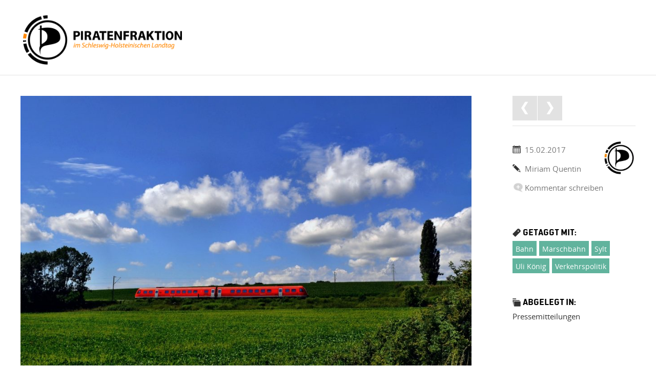

--- FILE ---
content_type: text/html; charset=UTF-8
request_url: https://www.piratenfraktion-sh.de/2017/02/15/marschbahn-landesregierung-setzt-nur-aufs-vertroesten/
body_size: 7983
content:
<!DOCTYPE html>
<!--[if IE 7]>
<html class="ie ie7 no-js" lang="de-DE">
<![endif]-->
<!--[if IE 8]>
<html class="ie ie8 no-js" lang="de-DE">
<![endif]-->
<!--[if !(IE 7) | !(IE 8)  ]><!-->
<html lang="de-DE" class="no-js">
<!--<![endif]-->
	<head>
		<meta charset="UTF-8">
		<title>Marschbahn: Landesregierung setzt nur aufs Vertrösten - Piraten im Landtag SH : Piraten im Landtag SH</title>
				
		<!-- meta -->
		<meta http-equiv="X-UA-Compatible" content="IE=edge,chrome=1">
		<meta name="viewport" content="width=device-width,initial-scale=1.0">
		
				  <meta property="og:title" content="Marschbahn: Landesregierung setzt nur aufs Vertrösten"/>
		  		    <meta property="og:image" content="https://www.piratenfraktion-sh.de/wp-content/uploads/2017/02/524682_original_r_by_andreas-hermsdorf_pixelio.de_-1000x598.jpg"/>
		    <link rel="image_src" href="https://www.piratenfraktion-sh.de/wp-content/uploads/2017/02/524682_original_r_by_andreas-hermsdorf_pixelio.de_-1000x598.jpg" />
		  		  <meta property="og:url" content="https://www.piratenfraktion-sh.de/2017/02/15/marschbahn-landesregierung-setzt-nur-aufs-vertroesten/"/>
						
		<!-- icons -->
		<link href="https://www.piratenfraktion-sh.de/wp-content/themes/piraten-sh/img/icons/favicon.ico" rel="shortcut icon">
		<link href="https://www.piratenfraktion-sh.de/wp-content/themes/piraten-sh/img/icons/touch.png" rel="apple-touch-icon-precomposed">
			
		<!-- css + javascript -->
		
<!-- This site is optimized with the Yoast SEO plugin v13.0 - https://yoast.com/wordpress/plugins/seo/ -->
<meta name="robots" content="max-snippet:-1, max-image-preview:large, max-video-preview:-1"/>
<link rel="canonical" href="https://www.piratenfraktion-sh.de/2017/02/15/marschbahn-landesregierung-setzt-nur-aufs-vertroesten/" />
<meta property="og:locale" content="de_DE" />
<meta property="og:type" content="article" />
<meta property="og:title" content="Marschbahn: Landesregierung setzt nur aufs Vertrösten - Piraten im Landtag SH" />
<meta property="og:description" content="Die Landesregierung hat heute im Wirtschaftsausschuss ihren Bericht zur aktuellen Situation bei der Marschbahn vorgelegt. Dazu der verkehrspolitische Sprecher der Piratenfraktion, Uli König: &#8222;Wie erwartet hat die Landesregierung noch immer keine Lösung oder Verbesserungsvorschläge zur Situation bei der Marschbahn. Stattdessen wird verkündet, dass eine Entscheidung zu den beanstandeten 90 Waggons erst nach dem Sommer fallen&hellip; &raquo; weiterlesen" />
<meta property="og:url" content="https://www.piratenfraktion-sh.de/2017/02/15/marschbahn-landesregierung-setzt-nur-aufs-vertroesten/" />
<meta property="og:site_name" content="Piraten im Landtag SH" />
<meta property="article:tag" content="Bahn" />
<meta property="article:tag" content="Marschbahn" />
<meta property="article:tag" content="Sylt" />
<meta property="article:tag" content="Uli König" />
<meta property="article:tag" content="Verkehrspolitik" />
<meta property="article:section" content="Pressemitteilungen" />
<meta property="article:published_time" content="2017-02-15T15:58:28+00:00" />
<meta property="article:modified_time" content="2017-07-21T08:22:37+00:00" />
<meta property="og:updated_time" content="2017-07-21T08:22:37+00:00" />
<meta property="og:image" content="https://www.piratenfraktion-sh.de/wp-content/uploads/2017/02/524682_original_r_by_andreas-hermsdorf_pixelio.de_-1000x598.jpg" />
<meta property="og:image:secure_url" content="https://www.piratenfraktion-sh.de/wp-content/uploads/2017/02/524682_original_r_by_andreas-hermsdorf_pixelio.de_-1000x598.jpg" />
<meta property="og:image:width" content="1000" />
<meta property="og:image:height" content="598" />
<meta name="twitter:card" content="summary" />
<meta name="twitter:description" content="Die Landesregierung hat heute im Wirtschaftsausschuss ihren Bericht zur aktuellen Situation bei der Marschbahn vorgelegt. Dazu der verkehrspolitische Sprecher der Piratenfraktion, Uli König: &#8222;Wie erwartet hat die Landesregierung noch immer keine Lösung oder Verbesserungsvorschläge zur Situation bei der Marschbahn. Stattdessen wird verkündet, dass eine Entscheidung zu den beanstandeten 90 Waggons erst nach dem Sommer fallen[&hellip;] &raquo; weiterlesen" />
<meta name="twitter:title" content="Marschbahn: Landesregierung setzt nur aufs Vertrösten - Piraten im Landtag SH" />
<meta name="twitter:image" content="https://www.piratenfraktion-sh.de/wp-content/uploads/2017/02/524682_original_r_by_andreas-hermsdorf_pixelio.de_.jpg" />
<script type='application/ld+json' class='yoast-schema-graph yoast-schema-graph--main'>{"@context":"https://schema.org","@graph":[{"@type":"WebSite","@id":"https://www.piratenfraktion-sh.de/#website","url":"https://www.piratenfraktion-sh.de/","name":"Piraten im Landtag SH","potentialAction":{"@type":"SearchAction","target":"https://www.piratenfraktion-sh.de/?s={search_term_string}","query-input":"required name=search_term_string"}},{"@type":"ImageObject","@id":"https://www.piratenfraktion-sh.de/2017/02/15/marschbahn-landesregierung-setzt-nur-aufs-vertroesten/#primaryimage","url":"https://www.piratenfraktion-sh.de/wp-content/uploads/2017/02/524682_original_r_by_andreas-hermsdorf_pixelio.de_.jpg","width":2510,"height":1501},{"@type":"WebPage","@id":"https://www.piratenfraktion-sh.de/2017/02/15/marschbahn-landesregierung-setzt-nur-aufs-vertroesten/#webpage","url":"https://www.piratenfraktion-sh.de/2017/02/15/marschbahn-landesregierung-setzt-nur-aufs-vertroesten/","inLanguage":"de-DE","name":"Marschbahn: Landesregierung setzt nur aufs Vertr\u00f6sten - Piraten im Landtag SH","isPartOf":{"@id":"https://www.piratenfraktion-sh.de/#website"},"primaryImageOfPage":{"@id":"https://www.piratenfraktion-sh.de/2017/02/15/marschbahn-landesregierung-setzt-nur-aufs-vertroesten/#primaryimage"},"datePublished":"2017-02-15T15:58:28+00:00","dateModified":"2017-07-21T08:22:37+00:00","author":{"@id":"https://www.piratenfraktion-sh.de/#/schema/person/4b83ca2040b2d70528512c16e0fa88da"}},{"@type":["Person"],"@id":"https://www.piratenfraktion-sh.de/#/schema/person/4b83ca2040b2d70528512c16e0fa88da","name":"Miriam Quentin","image":{"@type":"ImageObject","@id":"https://www.piratenfraktion-sh.de/#authorlogo","url":"https://secure.gravatar.com/avatar/5f49ae4f41e89781daf3ecd2849dea30?s=96&d=mm&r=g","caption":"Miriam Quentin"},"sameAs":[]}]}</script>
<!-- / Yoast SEO plugin. -->

<link rel='dns-prefetch' href='//s.w.org' />
		<script type="text/javascript">
			window._wpemojiSettings = {"baseUrl":"https:\/\/s.w.org\/images\/core\/emoji\/12.0.0-1\/72x72\/","ext":".png","svgUrl":"https:\/\/s.w.org\/images\/core\/emoji\/12.0.0-1\/svg\/","svgExt":".svg","source":{"concatemoji":"https:\/\/www.piratenfraktion-sh.de\/wp-includes\/js\/wp-emoji-release.min.js?ver=5.3.2"}};
			!function(e,a,t){var r,n,o,i,p=a.createElement("canvas"),s=p.getContext&&p.getContext("2d");function c(e,t){var a=String.fromCharCode;s.clearRect(0,0,p.width,p.height),s.fillText(a.apply(this,e),0,0);var r=p.toDataURL();return s.clearRect(0,0,p.width,p.height),s.fillText(a.apply(this,t),0,0),r===p.toDataURL()}function l(e){if(!s||!s.fillText)return!1;switch(s.textBaseline="top",s.font="600 32px Arial",e){case"flag":return!c([127987,65039,8205,9895,65039],[127987,65039,8203,9895,65039])&&(!c([55356,56826,55356,56819],[55356,56826,8203,55356,56819])&&!c([55356,57332,56128,56423,56128,56418,56128,56421,56128,56430,56128,56423,56128,56447],[55356,57332,8203,56128,56423,8203,56128,56418,8203,56128,56421,8203,56128,56430,8203,56128,56423,8203,56128,56447]));case"emoji":return!c([55357,56424,55356,57342,8205,55358,56605,8205,55357,56424,55356,57340],[55357,56424,55356,57342,8203,55358,56605,8203,55357,56424,55356,57340])}return!1}function d(e){var t=a.createElement("script");t.src=e,t.defer=t.type="text/javascript",a.getElementsByTagName("head")[0].appendChild(t)}for(i=Array("flag","emoji"),t.supports={everything:!0,everythingExceptFlag:!0},o=0;o<i.length;o++)t.supports[i[o]]=l(i[o]),t.supports.everything=t.supports.everything&&t.supports[i[o]],"flag"!==i[o]&&(t.supports.everythingExceptFlag=t.supports.everythingExceptFlag&&t.supports[i[o]]);t.supports.everythingExceptFlag=t.supports.everythingExceptFlag&&!t.supports.flag,t.DOMReady=!1,t.readyCallback=function(){t.DOMReady=!0},t.supports.everything||(n=function(){t.readyCallback()},a.addEventListener?(a.addEventListener("DOMContentLoaded",n,!1),e.addEventListener("load",n,!1)):(e.attachEvent("onload",n),a.attachEvent("onreadystatechange",function(){"complete"===a.readyState&&t.readyCallback()})),(r=t.source||{}).concatemoji?d(r.concatemoji):r.wpemoji&&r.twemoji&&(d(r.twemoji),d(r.wpemoji)))}(window,document,window._wpemojiSettings);
		</script>
		<style type="text/css">
img.wp-smiley,
img.emoji {
	display: inline !important;
	border: none !important;
	box-shadow: none !important;
	height: 1em !important;
	width: 1em !important;
	margin: 0 .07em !important;
	vertical-align: -0.1em !important;
	background: none !important;
	padding: 0 !important;
}
</style>
	<link rel='stylesheet' id='wp-block-library-css'  href='https://www.piratenfraktion-sh.de/wp-includes/css/dist/block-library/style.min.css?ver=5.3.2' media='all' />
<link rel='stylesheet' id='cptch_stylesheet-css'  href='https://www.piratenfraktion-sh.de/wp-content/plugins/captcha/css/front_end_style.css?ver=4.4.5' media='all' />
<link rel='stylesheet' id='dashicons-css'  href='https://www.piratenfraktion-sh.de/wp-includes/css/dashicons.min.css?ver=5.3.2' media='all' />
<link rel='stylesheet' id='cptch_desktop_style-css'  href='https://www.piratenfraktion-sh.de/wp-content/plugins/captcha/css/desktop_style.css?ver=4.4.5' media='all' />
<link rel='stylesheet' id='contact-form-7-css'  href='https://www.piratenfraktion-sh.de/wp-content/plugins/contact-form-7/includes/css/styles.css?ver=5.1.6' media='all' />
<link rel='stylesheet' id='events-manager-css'  href='https://www.piratenfraktion-sh.de/wp-content/plugins/events-manager/includes/css/events_manager.css?ver=5.973' media='all' />
<link rel='stylesheet' id='wpt-twitter-feed-css'  href='https://www.piratenfraktion-sh.de/wp-content/plugins/wp-to-twitter/css/twitter-feed.css?ver=5.3.2' media='all' />
<link rel='stylesheet' id='normalize-css'  href='https://www.piratenfraktion-sh.de/wp-content/themes/piraten-sh/normalize.css?ver=1.0' media='all' />
<link rel='stylesheet' id='piraten-webfonts-css'  href='https://www.piratenfraktion-sh.de/wp-content/themes/piraten-sh/fonts/webfonts.css?ver=1.0' media='all' />
<link rel='stylesheet' id='font-awesome-css'  href='https://www.piratenfraktion-sh.de/wp-content/plugins/types/vendor/toolset/toolset-common/res/lib/font-awesome/css/font-awesome.min.css?ver=4.7.0' media='screen' />
<link rel='stylesheet' id='piraten-base-css'  href='https://www.piratenfraktion-sh.de/wp-content/themes/piraten-sh/style.css?ver=1.0' media='all' />
<link rel='stylesheet' id='piraten-tablet-css'  href='https://www.piratenfraktion-sh.de/wp-content/themes/piraten-sh/media-queries/tablet.css?ver=1.0' media='only screen and (min-width: 640px)' />
<link rel='stylesheet' id='piraten-desktop-css'  href='https://www.piratenfraktion-sh.de/wp-content/themes/piraten-sh/media-queries/desktop.css?ver=1.0' media='only screen and (min-width: 960px)' />
<link rel='stylesheet' id='piraten-desktop-max-css'  href='https://www.piratenfraktion-sh.de/wp-content/themes/piraten-sh/media-queries/desktop-max.css?ver=1.0' media='only screen and (min-width: 1280px)' />
<link rel='stylesheet' id='piraten-smartphone-css'  href='https://www.piratenfraktion-sh.de/wp-content/themes/piraten-sh/media-queries/smartphone.css?ver=1.0' media='only screen and (max-width: 639px)' />
<link rel='stylesheet' id='piraten-custom-css'  href='https://www.piratenfraktion-sh.de/wp-content/themes/piraten-sh/media-queries/custom.css?ver=1.0' media='screen' />
<link rel='stylesheet' id='tablepress-default-css'  href='https://www.piratenfraktion-sh.de/wp-content/tablepress-combined.min.css?ver=12' media='all' />
<link rel='stylesheet' id='podpress_frontend_styles-css'  href='https://www.piratenfraktion-sh.de/wp-content/plugins/podpress/style/podpress.css?ver=5.3.2' media='all' />
<script type="text/javascript">
//<![CDATA[
var podpressL10 = {
	openblogagain : 'zur&uuml;ck zu:',
	theblog : 'zum Blog',
	close : 'schlie&szlig;en',
	playbutton : 'Abspielen &gt;'
}
//]]>
</script>
<script type="text/javascript" src="https://www.piratenfraktion-sh.de/wp-content/plugins/podpress/players/1pixelout/1pixelout_audio-player.js"></script>
<script type="text/javascript">//<![CDATA[
	var podPressPlayerFile = "1pixelout_player.swf";
	var podPressPopupPlayerOpt = new Object();
	podPressPopupPlayerOpt["lefticon"] = "333333";
	podPressPopupPlayerOpt["leftbg"] = "CCCCCC";
	podPressPopupPlayerOpt["volslider"] = "666666";
	podPressPopupPlayerOpt["voltrack"] = "FFFFFF";
	podPressPopupPlayerOpt["text"] = "333333";
	podPressPopupPlayerOpt["tracker"] = "DDDDDD";
	podPressPopupPlayerOpt["slider"] = "666666";
	podPressPopupPlayerOpt["loader"] = "009900";
	podPressPopupPlayerOpt["track"] = "FFFFFF";
	podPressPopupPlayerOpt["border"] = "CCCCCC";
	podPressPopupPlayerOpt["bg"] = "E5E5E5";
	podPressPopupPlayerOpt["skip"] = "666666";
	podPressPopupPlayerOpt["righticon"] = "333333";
	podPressPopupPlayerOpt["righticonhover"] = "FFFFFF";
	podPressPopupPlayerOpt["rightbg"] = "B4B4B4";
	podPressPopupPlayerOpt["rightbghover"] = "999999";
	podPressPopupPlayerOpt["initialvolume"] = "70";
	podPressPopupPlayerOpt["buffer"] = "5";
	podPressPopupPlayerOpt["checkpolicy"] = "no";
	podPressPopupPlayerOpt["remaining"] = "no";
	podPressPopupPlayerOpt["animation"] = "yes";
	podpressAudioPlayer.setup("https://www.piratenfraktion-sh.de/wp-content/plugins/podpress/players/1pixelout/" + podPressPlayerFile, {lefticon:"333333", leftbg:"CCCCCC", volslider:"666666", voltrack:"FFFFFF", text:"333333", tracker:"DDDDDD", slider:"666666", loader:"009900", track:"FFFFFF", border:"CCCCCC", bg:"E5E5E5", skip:"666666", righticon:"333333", righticonhover:"FFFFFF", rightbg:"B4B4B4", rightbghover:"999999", initialvolume:"70", buffer:"5", checkpolicy:"no", remaining:"no", animation:"yes",  pagebg:"FFFFFF", transparentpagebg:"yes", encode: "no"} );
//]]></script>
<script type="text/javascript">//<![CDATA[
var podPressBlogURL = "https://www.piratenfraktion-sh.de/";
var podPressBackendURL = "https://www.piratenfraktion-sh.de/wp-content/plugins/podpress/";
var podPressDefaultPreviewImage = "https://www.piratenfraktion-sh.de/wp-content/plugins/podpress/images/vpreview_center.png";
var podPressMP3PlayerWrapper = false;
var podPress_cortado_signed = false;
var podPressOverwriteTitleandArtist = false;
var podPressHTML5 = true;
var podPressHTML5_showplayersdirectly = false;
var podPressText_PlayNow = "Jetzt abspielen";
var podPressText_HidePlayer = "Player verbergen";
//]]></script>
<script type='text/javascript' src='https://www.piratenfraktion-sh.de/wp-content/themes/piraten-sh/libraries/modernizr/modernizr-2.6.2.min.js?ver=2.6.2'></script>
<script type='text/javascript' src='https://www.piratenfraktion-sh.de/wp-includes/js/jquery/jquery.js?ver=1.12.4-wp'></script>
<script type='text/javascript' src='https://www.piratenfraktion-sh.de/wp-includes/js/jquery/jquery-migrate.min.js?ver=1.4.1'></script>
<script type='text/javascript'>
/* <![CDATA[ */
var EM = {"ajaxurl":"https:\/\/www.piratenfraktion-sh.de\/wp-admin\/admin-ajax.php","locationajaxurl":"https:\/\/www.piratenfraktion-sh.de\/wp-admin\/admin-ajax.php?action=locations_search","firstDay":"1","locale":"de","dateFormat":"dd.mm.yy","ui_css":"https:\/\/www.piratenfraktion-sh.de\/wp-content\/plugins\/events-manager\/includes\/css\/jquery-ui.min.css","show24hours":"1","is_ssl":"1","bookingInProgress":"Bitte warte, w\u00e4hrend die Buchung abgeschickt wird.","tickets_save":"Ticket speichern","bookingajaxurl":"https:\/\/www.piratenfraktion-sh.de\/wp-admin\/admin-ajax.php","bookings_export_save":"Buchungen exportieren","bookings_settings_save":"Einstellungen speichern","booking_delete":"Bist du dir sicher, dass du es l\u00f6schen m\u00f6chtest?","booking_offset":"30","bb_full":"Ausverkauft","bb_book":"Jetzt buchen","bb_booking":"Buche ...","bb_booked":"Buchung Abgesendet","bb_error":"Buchung Fehler. Nochmal versuchen?","bb_cancel":"Abbrechen","bb_canceling":"Stornieren...","bb_cancelled":"Abgesagt","bb_cancel_error":"Stornierung Fehler. Nochmal versuchen?","txt_search":"Suche","txt_searching":"Suche...","txt_loading":"Wird geladen..."};
/* ]]> */
</script>
<script type='text/javascript' src='https://www.piratenfraktion-sh.de/wp-content/plugins/events-manager/includes/js/events-manager.js?ver=5.973'></script>
<script type='text/javascript' src='https://www.piratenfraktion-sh.de/wp-content/themes/piraten-sh/libraries/stickyfloat/jquery.stickyfloat.min.js?ver=7.5'></script>
<script type='text/javascript' src='https://www.piratenfraktion-sh.de/wp-content/themes/piraten-sh/scripts/scripts.js?ver=1.0.0'></script>
<script type='text/javascript' src='https://www.piratenfraktion-sh.de/wp-content/plugins/podpress/js/podpress.js?ver=5.3.2'></script>
<link rel='https://api.w.org/' href='https://www.piratenfraktion-sh.de/wp-json/' />
<link rel="alternate" type="application/json+oembed" href="https://www.piratenfraktion-sh.de/wp-json/oembed/1.0/embed?url=https%3A%2F%2Fwww.piratenfraktion-sh.de%2F2017%2F02%2F15%2Fmarschbahn-landesregierung-setzt-nur-aufs-vertroesten%2F" />
<link rel="alternate" type="text/xml+oembed" href="https://www.piratenfraktion-sh.de/wp-json/oembed/1.0/embed?url=https%3A%2F%2Fwww.piratenfraktion-sh.de%2F2017%2F02%2F15%2Fmarschbahn-landesregierung-setzt-nur-aufs-vertroesten%2F&#038;format=xml" />

	</head>
	<body class="post-template-default single single-post postid-2355642 single-format-standard marschbahn-landesregierung-setzt-nur-aufs-vertroesten">
				
<!-- 		<div id="main-menu" class="nav-container container hide-desktop"> -->
			<!-- nav -->
<!-- 			<nav class="nav clear" role="navigation"> -->
				<!-- 			</nav> -->
			<!-- /nav -->
<!-- 		</div> -->
		
		<div class="off-canvas-wrapper">
			
			<a href="#main-menu" class="nav-toggler open-nav hide-desktop"></a>
			<a href="#close" class="nav-toggler close-nav hide-desktop"></a>
		
			<div class="header-container container">
				<!-- header -->
				<header class="header clear wrapper" role="banner">
						
					<!-- logo -->
					<div class="logo">
						<a href="https://www.piratenfraktion-sh.de"><img src="https://www.piratenfraktion-sh.de/wp-content/themes/piraten-sh/img/logo.png" alt="Logo" class="logo-img"></a>
					</div>
					<!-- /logo -->
					
									
				</header>
				<!-- /header -->
			</div>
			
													
													
<!-- 			<div id="main-menu" class="nav-container container hide-smartphone hide-tablet"> -->
				<!-- nav -->
<!-- 				<nav class="nav clear" role="navigation"> -->
					<!-- 				</nav> -->
				<!-- /nav -->
<!-- 			</div> -->
			
						
			<div class="hide-desktop wrapper">
  			  			
				<!-- search -->
<form class="search" method="get" action="https://www.piratenfraktion-sh.de" role="search">
	<input class="search-input" type="search" name="s" placeholder="Seite durchsuchen ...">
	<button class="search-submit" type="submit" role="button"><img src="https://www.piratenfraktion-sh.de/wp-content/themes/piraten-sh/img/icon-search.png" title="suchen" /></button>
</form>
<!-- /search -->			</div>
						
			<div class="content-container container">
				<div class="content clear">	
<!-- section -->
<section role="main">


							
	<!-- article -->
	<article id="post-2355642" class="thumbnail post-2355642 post type-post status-publish format-standard has-post-thumbnail hentry category-pressemitteilungen tag-bahn tag-marschbahn tag-sylt tag-uli-konig tag-verkehrspolitik">
			
		<!-- post thumbnail -->
					<div class="thumbnail pull-smartphonet">
				<a href="https://www.piratenfraktion-sh.de/2017/02/15/marschbahn-landesregierung-setzt-nur-aufs-vertroesten/" title="Marschbahn: Landesregierung setzt nur aufs Vertrösten">
					<img src="https://www.piratenfraktion-sh.de/wp-content/uploads/2017/02/524682_original_r_by_andreas-hermsdorf_pixelio.de_-1000x598.jpg" class="attachment-large size-large wp-post-image" alt="" srcset="https://www.piratenfraktion-sh.de/wp-content/uploads/2017/02/524682_original_r_by_andreas-hermsdorf_pixelio.de_-1000x598.jpg 1000w, https://www.piratenfraktion-sh.de/wp-content/uploads/2017/02/524682_original_r_by_andreas-hermsdorf_pixelio.de_-520x311.jpg 520w, https://www.piratenfraktion-sh.de/wp-content/uploads/2017/02/524682_original_r_by_andreas-hermsdorf_pixelio.de_-768x459.jpg 768w, https://www.piratenfraktion-sh.de/wp-content/uploads/2017/02/524682_original_r_by_andreas-hermsdorf_pixelio.de_-120x72.jpg 120w" sizes="(max-width: 900px) 100vw, 900px" />				</a>
			</div>
				<!-- /post thumbnail -->
		
		<!-- post title -->
		<h1>
			Marschbahn: Landesregierung setzt nur aufs Vertrösten		</h1>
		<!-- /post title -->
		
		<!-- post meta -->
		<div class="post-meta show-smartphone">
			<span class="date">15.02.2017</span>
			<span class="author"><a href="https://www.piratenfraktion-sh.de/author/mquentin/" title="Beiträge von Miriam Quentin" rel="author">Miriam Quentin</a></span>
														</div>
		<!-- /post meta -->
		
		<!-- post entry -->
		<div class="post-entry">		
			<p>Die Landesregierung hat heute im Wirtschaftsausschuss ihren Bericht zur aktuellen Situation bei der Marschbahn vorgelegt. Dazu der verkehrspolitische Sprecher der Piratenfraktion, Uli König:</p>
<p>&#8222;Wie erwartet hat die Landesregierung noch immer keine Lösung oder<br />
Verbesserungsvorschläge zur Situation bei der Marschbahn. Stattdessen wird verkündet, dass eine Entscheidung zu den beanstandeten 90 Waggons erst nach dem Sommer fallen soll.</p>
<p>Die Landesregierung hat sich aufs Vertrösten der enttäuschten Pendler<br />
fokussiert und die Appelle der Sylter Unternehmer als unnötige Dramatisierung der Lage abgetan. Wir PIRATEN finden, dass es beschämend ist, wie hier mit den direkt und indirekt Betroffenen umgegangen wird. Wir machen uns große Sorgen, was die Untätigkeit der Regierung für die Hauptferienzeiten und den Tourismus bedeuten.</p>
<p>Solange die Landesregierung nicht endlich intensiven Druck auf die DB-Regio ausübt, den Nahverkehrsvertrag vor allem in Bezug auf die Qualität der Leistungen zu erfüllen, drohen weiterhin Einschränkungen im großen Stil.&#8220;</p>
<h6>Bild: Andreas Hermsdorf /pixelio.de</h6>
	
					</div>
		<!-- /post entry -->
		
		<!-- post details -->
		<div class="post-details show-smartphone">
							<span class="categories clear"><label>abgelegt in:</label> <span class="list"><a href="https://www.piratenfraktion-sh.de/category/pressemitteilungen/" rel="tag">Pressemitteilungen</a></span></span>
										<span class="tags clear"><label>getaggt mit:</label> <span class="list"><a href="https://www.piratenfraktion-sh.de/tag/bahn/" rel="tag">Bahn</a>, <a href="https://www.piratenfraktion-sh.de/tag/marschbahn/" rel="tag">Marschbahn</a>, <a href="https://www.piratenfraktion-sh.de/tag/sylt/" rel="tag">Sylt</a>, <a href="https://www.piratenfraktion-sh.de/tag/uli-konig/" rel="tag">Uli König</a>, <a href="https://www.piratenfraktion-sh.de/tag/verkehrspolitik/" rel="tag">Verkehrspolitik</a></span></span>
						<span class="comments clear"><a href="https://www.piratenfraktion-sh.de/2017/02/15/marschbahn-landesregierung-setzt-nur-aufs-vertroesten/#respond">Kommentar schreiben</a></span>
		</div>
		<!-- /post details -->
		
	</article>
	<!-- /article -->
	
	<!-- post-sidebar -->
	<aside class="post-sidebar clear hide-smartphone" role="complementary">
		
		<div class="post-sidebar-widgets wrapper">
			
							<!-- pagination -->
				<div class="pagination clear">
											<span class="page-prev"><a href="https://www.piratenfraktion-sh.de/2017/02/15/koalition-und-cdu-unterstuetzen-abzocke-per-radarkontrolle/" title="Koalition und CDU unterstützen Abzocke per Radarkontrolle"><span class="element-invisible">Koalition und CDU unterstützen Abzocke per Radarkontrolle</span></a></span>
										
											<span class="page-next"><a href="https://www.piratenfraktion-sh.de/2017/02/15/vorratsdatenspeicherung-kfz-massenabgleich-schleswig-holstein-ist-auf-dem-rot-gruen-blauen-ueberwachungstrip/" title="Vorratsdatenspeicherung, Kfz-Massenabgleich - Schleswig-Holstein ist auf dem rot-grün-blauen Überwachungstrip"><span class="element-invisible">Vorratsdatenspeicherung, Kfz-Massenabgleich - Schleswig-Holstein ist auf dem rot-grün-blauen Überwachungstrip</span></a></span>
								
				</div>
				<!-- /pagination -->
						
			<!-- post meta -->
			<div class="post-meta">
				<span class="author-image"><img alt='' src='https://secure.gravatar.com/avatar/5f49ae4f41e89781daf3ecd2849dea30?s=96&#038;d=https%3A%2F%2Fwww.piratenfraktion-sh.de%2Fwp-content%2Fthemes%2Fpiraten-sh%2Fimg%2Fprofile-default.jpg&#038;r=g' srcset='https://secure.gravatar.com/avatar/5f49ae4f41e89781daf3ecd2849dea30?s=192&#038;d=https%3A%2F%2Fwww.piratenfraktion-sh.de%2Fwp-content%2Fthemes%2Fpiraten-sh%2Fimg%2Fprofile-default.jpg&#038;r=g 2x' class='avatar avatar-96 photo' height='96' width='96' /></span>
				<span class="date">15.02.2017</span>
				<span class="author"><a href="https://www.piratenfraktion-sh.de/author/mquentin/" title="Beiträge von Miriam Quentin" rel="author">Miriam Quentin</a></span>
												<span class="comments"><a href="https://www.piratenfraktion-sh.de/2017/02/15/marschbahn-landesregierung-setzt-nur-aufs-vertroesten/#respond">Kommentar schreiben</a></span>
			</div>
			<!-- /post meta -->	
			
			<!-- post details -->
			<div class="post-details">
									<span class="tags clear"><label>getaggt mit:</label> <span class="list"><a href="https://www.piratenfraktion-sh.de/tag/bahn/" rel="tag">Bahn</a><a href="https://www.piratenfraktion-sh.de/tag/marschbahn/" rel="tag">Marschbahn</a><a href="https://www.piratenfraktion-sh.de/tag/sylt/" rel="tag">Sylt</a><a href="https://www.piratenfraktion-sh.de/tag/uli-konig/" rel="tag">Uli König</a><a href="https://www.piratenfraktion-sh.de/tag/verkehrspolitik/" rel="tag">Verkehrspolitik</a></span></span>
													<span class="categories clear"><label>abgelegt in:</label> <span class="list"><a href="https://www.piratenfraktion-sh.de/category/pressemitteilungen/" rel="tag">Pressemitteilungen</a></span></span>
							</div>
			<!-- /post details -->	
		</div>
	
	</aside>
	<!-- /post-sidebar -->
	
	<div class="post-spacer pull-smartphone hide-smartphone"></div>
			
	<div id="comments" class="comments">
	
	
	<p>Comments are closed here.</p>
	

	


</div>	
	<div class="post-spacer pull-smartphone"></div>
	
			<!-- pagination -->
		<div class="pagination clear pull-smartphone push-smartphone-right show-smartphone">
							<span class="page-prev"><a href="https://www.piratenfraktion-sh.de/2017/02/15/koalition-und-cdu-unterstuetzen-abzocke-per-radarkontrolle/" title="Koalition und CDU unterstützen Abzocke per Radarkontrolle"><span class="element-invisible">Koalition und CDU unterstützen Abzocke per Radarkontrolle</span></a></span>
						
							<span class="page-next"><a href="https://www.piratenfraktion-sh.de/2017/02/15/vorratsdatenspeicherung-kfz-massenabgleich-schleswig-holstein-ist-auf-dem-rot-gruen-blauen-ueberwachungstrip/" title="Vorratsdatenspeicherung, Kfz-Massenabgleich - Schleswig-Holstein ist auf dem rot-grün-blauen Überwachungstrip"><span class="element-invisible">Vorratsdatenspeicherung, Kfz-Massenabgleich - Schleswig-Holstein ist auf dem rot-grün-blauen Überwachungstrip</span></a></span>
						
		</div>
		<!-- /pagination -->
			


</section>
<!-- /section -->

				</div>
			</div>
			
			<div class="footer-container container">
				<!-- footer -->
				<footer class="footer wrapper clear" role="contentinfo">
						
		
	<!-- widget-area-footer -->
	<aside id="widget-area-footer-container" class="widget-area-container clear">
		
		<div id="widget-area-footer-widgets" class="widget-area-widgets clear">
			<div id="rss-4" class="widget-odd widget-first rss-3 show-desktop widget_rss widget-area-outer"><div id="rss-4-inner" class="widget-area-inner clear"><h3 class="widget-title"><a class="rsswidget" href="http://www.piratenpartei.de/feed/"><img class="rss-widget-icon" style="border:0" width="14" height="14" src="https://www.piratenfraktion-sh.de/wp-includes/images/rss.png" alt="RSS" /></a> <a class="rsswidget" href="https://piratenpartei.de/">Presseschau</a></h3><ul><li><a class='rsswidget' href='https://piratenpartei.de/2026/01/13/piratenpartei-verurteilt-das-massaker-in-iran-und-fordert-eu-weite-sanktionen-gegen-das-regime/'>Piratenpartei verurteilt das Massaker in Iran und fordert EU-weite Sanktionen gegen das Regime</a> <span class="rss-date">13. Januar 2026</span></li><li><a class='rsswidget' href='https://piratenpartei.de/2026/01/03/piratenpartei-verurteilt-voelkerrechtswidrigen-angriff-der-usa-auf-venezuela/'>Piratenpartei verurteilt völkerrechtswidrigen Angriff der USA auf Venezuela</a> <span class="rss-date">3. Januar 2026</span></li><li><a class='rsswidget' href='https://piratenpartei.de/2026/01/02/solidaritaet-mit-den-protestierenden-im-iran/'>Solidarität mit den Protestierenden im Iran</a> <span class="rss-date">2. Januar 2026</span></li></ul></div></div><div id="meta-2" class="widget-even rss-3 widget_meta widget-area-outer"><div id="meta-2-inner" class="widget-area-inner clear"><h3 class="widget-title">Meta</h3>			<ul>
						<li><a rel="nofollow" href="https://www.piratenfraktion-sh.de/wp-login.php">Anmelden</a></li>
			<li><a href="https://www.piratenfraktion-sh.de/feed/">Feed der Einträge</a></li>
			<li><a href="https://www.piratenfraktion-sh.de/comments/feed/">Kommentare-Feed</a></li>
			<li><a href="https://de.wordpress.org/">WordPress.org</a></li>			</ul>
			</div></div><div id="widget_sp_image-4" class="widget-even widget-last widget_sp_image widget-area-outer"><div id="widget_sp_image-4-inner" class="widget-area-inner clear"><a href="http://openantrag.de/schleswig-holstein" target="_self" class="widget_sp_image-image-link"><img width="300" height="63" class="attachment-medium alignright" style="max-width: 100%;" srcset="https://www.piratenfraktion-sh.de/wp-content/uploads/2013/10/logo_openantrag-520x110.png 520w, https://www.piratenfraktion-sh.de/wp-content/uploads/2013/10/logo_openantrag-768x162.png 768w, https://www.piratenfraktion-sh.de/wp-content/uploads/2013/10/logo_openantrag-120x25.png 120w, https://www.piratenfraktion-sh.de/wp-content/uploads/2013/10/logo_openantrag.png 982w" sizes="(max-width: 300px) 100vw, 300px" src="https://www.piratenfraktion-sh.de/wp-content/uploads/2013/10/logo_openantrag-520x110.png" /></a></div></div>		</div>
		
	</aside>
	<!-- /widget-area-footer -->
	
				
				</footer>
				<!-- /footer -->
			</div>
			
			<div class="meta-container container">
				<!-- meta menu -->
				<div class="meta clear wrapper">
					<div class="meta-menu-container"><ul class="menu menu-depth-0 clear"><li class="main-menu-item  menu-item-depth-0 imprint menu-item menu-item-type-post_type menu-item-object-page"><a href="https://www.piratenfraktion-sh.de/impressum/"><span>Impressum</span></a></li>
<li class="main-menu-item  menu-item-depth-0 piraten-sh menu-item menu-item-type-custom menu-item-object-custom"><a target="_blank" href="http://landesportal.piratenpartei-sh.de"><span>Piratenpartei SH</span></a></li>
<li class="main-menu-item  menu-item-depth-0 to-top menu-item menu-item-type-custom menu-item-object-custom"><a href="#top"><i class="fa fa-arrow-circle-up" style="margin-right: 0.34375em;"></i><span>Nach Oben</span></a></li>
</ul></div>				</div>
				<!-- /meta menu -->
			</div>
		
		</div>
		<!-- /off-canvas-wrapper -->

		<script type='text/javascript'>
/* <![CDATA[ */
var wpcf7 = {"apiSettings":{"root":"https:\/\/www.piratenfraktion-sh.de\/wp-json\/contact-form-7\/v1","namespace":"contact-form-7\/v1"}};
/* ]]> */
</script>
<script type='text/javascript' src='https://www.piratenfraktion-sh.de/wp-content/plugins/contact-form-7/includes/js/scripts.js?ver=5.1.6'></script>
<script type='text/javascript' src='https://www.piratenfraktion-sh.de/wp-includes/js/wp-embed.min.js?ver=5.3.2'></script>
			
	</body>
</html>

--- FILE ---
content_type: text/css
request_url: https://www.piratenfraktion-sh.de/wp-content/themes/piraten-sh/fonts/webfonts.css?ver=1.0
body_size: 378
content:
@font-face {
  font-family: 'BebasNeue';
  src: url('BebasNeue-webfont.eot');
  src: url('BebasNeue-webfont.eot?#iefix') format('embedded-opentype'),
       url('BebasNeue-webfont.svg#BebasNeue') format('svg'),
       url('BebasNeue-webfont.woff') format('woff'),
       url('BebasNeue-webfont.ttf') format('truetype');
  font-weight: bold;
  font-style: normal;
}

@font-face {
    font-family: 'PoliticsHeadBold';
    src: url('politicsheadv1_9-webfont.eot');
    src: url('politicsheadv1_9-webfont.eot?#iefix') format('embedded-opentype'),
         url('politicsheadv1_9-webfont.svg#PoliticsHeadBold') format('svg'),
         url('politicsheadv1_9-webfont.woff') format('woff'),
         url('politicsheadv1_9-webfont.ttf') format('truetype');
    font-weight: bold;
    font-style: normal;
}

@font-face {
  font-family: 'DejaWeb';
  src: url('dejaweb.eot');
  src: url('dejaweb.eot?#iefix') format('embedded-opentype'),
       url('dejaweb.svg#DejaWeb') format('svg'),
       url('dejaweb.woff') format('woff'),
       url('dejaweb.ttf') format('truetype');
       
  font-weight: normal;
  font-style: normal;
}

@font-face {
  font-family: 'DejaWeb';
  src: url('dejaweb.eot');
  src: url('dejaweb.eot?#iefix') format('embedded-opentype'),
       url('dejaweb.svg#DejaWeb') format('svg'),
       url('dejaweb.woff') format('woff'),
       url('dejaweb.ttf') format('truetype');
       
  font-weight: normal;
  font-style: normal;
}

@font-face {
  font-family: 'Open Sans';
  src: url('OpenSans-Regular-webfont.eot');
  src: url('OpenSans-Regular-webfont.eot?#iefix') format('embedded-opentype'),
       url('OpenSans-Regular-webfont.svg#OpenSansRegular') format('svg'),
       url('OpenSans-Regular-webfont.woff') format('woff'),
       url('OpenSans-Regular-webfont.ttf') format('truetype');
       
  font-weight: normal;
  font-style: normal;
}

@font-face {
  font-family: 'Open Sans';
  src: url('OpenSans-Bold-webfont.eot');
  src: url('OpenSans-Bold-webfont.eot?#iefix') format('embedded-opentype'),
       url('OpenSans-Bold-webfont.svg#OpenSansBold') format('svg'),
       url('OpenSans-Bold-webfont.woff') format('woff'),
       url('OpenSans-Bold-webfont.ttf') format('truetype');
       
  font-weight: bold;
  font-style: normal;
}


--- FILE ---
content_type: application/javascript
request_url: https://www.piratenfraktion-sh.de/wp-content/themes/piraten-sh/scripts/scripts.js?ver=1.0.0
body_size: 596
content:
// DOM Ready
if (typeof jQuery == "function") {
	
jQuery('document').ready(function($) {
	
// SVG fallback
// toddmotto.com/mastering-svg-use-for-a-retina-web-fallbacks-with-png-script#update
if (!Modernizr.svg) {
	var imgs = document.getElementsByTagName('img');
	var dotSVG = /.*\.svg$/;
	for (var i = 0; i != imgs.length; ++i) {
		if(imgs[i].src.match(dotSVG)) {
			imgs[i].src = imgs[i].src.slice(0, -3) + "png";
		}
	}
}

var $footerHeight = $('.footer-container').height() + $('.meta-container').height();

var $fromTop = $('.nav-toggler').height() + $('.header-container').height() + $('.quick-access-container').height();
var $articleHeight = $('article').height();
$('.post-sidebar').height($articleHeight);

$('.post-sidebar-widgets').stickyfloat();

$('.post-sidebar-widgets').stickyfloat( 'update',
{
	duration : 250,
	startOffset : $fromTop
});

$(window).resize(function() {
	var $articleHeight = $('article').height();
	$('.post-sidebar').height($articleHeight);
});

var $htmlBody = $('html, body');

$(document).on('click', 'a[href="#top"]', function(e) {
	$htmlBody.animate({
		scrollTop : '0px'
	}, 500, 'swing');
	
	e.preventDefault();
});

});

}